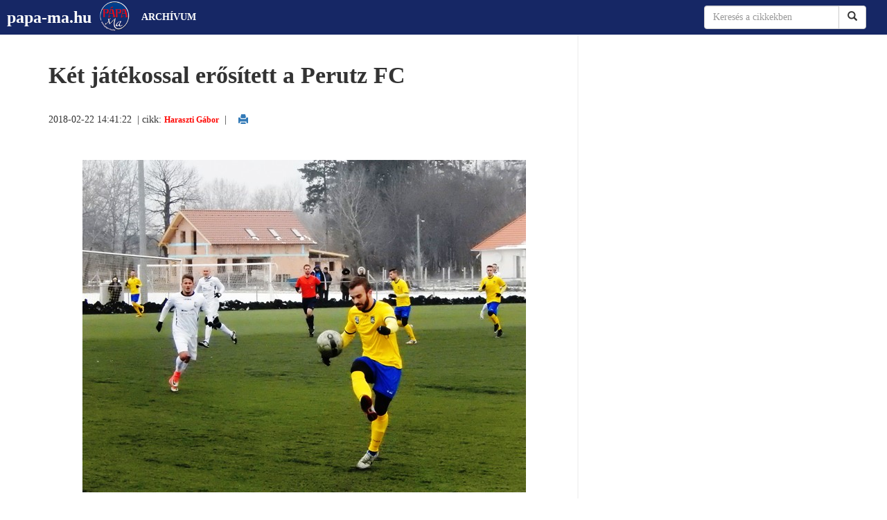

--- FILE ---
content_type: text/html; charset=UTF-8
request_url: https://papa-ma.papaesvideke.hu/index.php?op=cikk_reszletes&id=17917
body_size: 5959
content:





<!DOCTYPE html>
<html lang="hu">

  <head>
	<script data-ad-client="ca-pub-5060883433963274" async src="https://pagead2.googlesyndication.com/pagead/js/adsbygoogle.js"></script>
	
				<title>Két játékossal erősített a Perutz FC | Pápa Ma</title>
	
	<meta property="og:locale" content="hu_HU"/>
	<meta property="fb:app_id" content="325948170770046" />
	<meta property="og:site_name" content="papa-ma.hu"/>
	<meta property="og:title" content="Két játékossal erősített a Perutz FC | Pápa Ma" />
	<meta property="og:url"           content="https://papa-ma.hu/index.php?op=cikk_reszletes&id=17917" />
    <meta property="og:type"          content="article" />
    <meta property="og:description"   content="Pápai hírek, programok, események hírportálja" />
    <!--<meta property="og:image"         content="http://papa-ma.hu/img/logo2.jpg" />-->
	<meta property="og:image"         content="https://papa-ma.hu/galeria/2018February/66909197DSCN5139.JPG" />
	<meta property="article:publisher" content="https://www.facebook.com/papaihirek">
	
	
    <meta charset="utf-8">
	<meta name="viewport" content="width=device-width, initial-scale=1">
		<meta name="description" content="Két játékossal erősített a Perutz FC"/>
		<meta name="robots" content="index, follow, all">



		<link rel="stylesheet" href="css/bootstrap.min.css">
		<link rel="stylesheet" href="css/style_papa_mav11.css"/> 

		 
			<link rel="stylesheet" href="css/bootstrap.min.css">
		<link rel="stylesheet" href="css/style_papa_mav11.css"/> 

		
	





	
	<script src="js/jquery.min.js"></script>
	<script src="js/bootstrap.min.js"></script>
	
	<link rel="stylesheet" href="responsiveslide/responsiveslides.css">
	<script src="responsiveslide/responsiveslides.min.js"></script>
	<link href="css/ekko-lightbox.min.css" rel="stylesheet">
	<script src="elougro/jquery.loadmodal.js"></script>
	<link rel="stylesheet" type="text/css" href="cookiebar/jquery.cookiebar.css" />
	<!--<script  src="cookiebar/jquery.cookiebar.js"></script>
		/*$(document).ready(function(){
			$.cookieBar({
				message: 'A böngészőben cookie-kat használunk a felhasználói élmény javítása érdekében.',
				effect: 'slide',
				acceptText: 'Elfogadom',
				policyButton: true,
				policyText: 'Tájékoztató',
				policyURL: 'gdpr/Adatkezelesi_tajekoztato.pdf',
			});
		});*/
	</script>
	-->
	
	
	
	
	<script type="text/javascript" src="https://papa-ma.hu/cookiebar2/cookiebar-latest.min.js?theme=flying&thirdparty=1&always=1&showNoConsent=1&showPolicyLink=1&remember=120&privacyPage=https%3A%2F%2Fpapa-ma.hu%2Fgdpr%2FAdatkezelesi_tajekoztato.pdf"></script>
	
	<link rel="apple-touch-icon" sizes="57x57" href="favicon/apple-icon-57x57.png">
	<link rel="apple-touch-icon" sizes="60x60" href="favicon/apple-icon-60x60.png">
	<link rel="apple-touch-icon" sizes="72x72" href="favicon/apple-icon-72x72.png">
	<link rel="apple-touch-icon" sizes="76x76" href="favicon/apple-icon-76x76.png">
	<link rel="apple-touch-icon" sizes="114x114" href="favicon/apple-icon-114x114.png">
	<link rel="apple-touch-icon" sizes="120x120" href="favicon/apple-icon-120x120.png">
	<link rel="apple-touch-icon" sizes="144x144" href="favicon/apple-icon-144x144.png">
	<link rel="apple-touch-icon" sizes="152x152" href="favicon/apple-icon-152x152.png">
	<link rel="apple-touch-icon" sizes="180x180" href="favicon/apple-icon-180x180.png">
	<link rel="icon" type="image/png" sizes="192x192"  href="favicon/android-icon-192x192.png">
	<link rel="icon" type="image/png" sizes="32x32" href="favicon/favicon-32x32.png">
	<link rel="icon" type="image/png" sizes="96x96" href="favicon/favicon-96x96.png">
	<link rel="icon" type="image/png" sizes="16x16" href="favicon/favicon-16x16.png">
	<link rel="manifest" href="favicon/manifest.json">
	<meta name="msapplication-TileColor" content="#ffffff">
	<meta name="msapplication-TileImage" content="favicon/ms-icon-144x144.png">
	<meta name="theme-color" content="#ffffff">
	<meta name="keywords" content="pápa, hír, politika, közélet, sport, esemény, pápai hírek, pápama, pápa-ma, papa-ma, papama, papaihirek"/>

			







		
	


	
	<script>
		// You can also use "$(window).load(function() {"
		$(function () {

		  // Slideshow 1
		  $("#slider1").responsiveSlides({
			  auto: true,             // Boolean: Animate automatically, true or false
			  speed: 500,            // Integer: Speed of the transition, in milliseconds
			  timeout: 4000          // Integer: Time between slide transitions, in milliseconds
		  });
		  // Slideshow 1
		  $("#slider2").responsiveSlides({
			  auto: true,             // Boolean: Animate automatically, true or false
			  speed: 500,            // Integer: Speed of the transition, in milliseconds
			  timeout: 6000,          // Integer: Time between slide transitions, in milliseconds
			  pager: false,           // Boolean: Show pager, true or false
			  nav: false,             // Boolean: Show navigation, true or false
			  random: false,          // Boolean: Randomize the order of the slides, true or false
			  pause: false,           // Boolean: Pause on hover, true or false
			  pauseControls: true,    // Boolean: Pause when hovering controls, true or false
			  prevText: "Previous",   // String: Text for the "previous" button
			  nextText: "Next",       // String: Text for the "next" button
			  maxwidth: "",           // Integer: Max-width of the slideshow, in pixels
			  navContainer: "",       // Selector: Where controls should be appended to, default is after the 'ul'
			  manualControls: "",     // Selector: Declare custom pager navigation
			  namespace: "rslides",   // String: Change the default namespace used
			  before: function(){},   // Function: Before callback
			  after: function(){}     // Function: After callback
		  });
		  // Slideshow 1
		  $("#slider3").responsiveSlides({
			  auto: true,             // Boolean: Animate automatically, true or false
			  speed: 500,            // Integer: Speed of the transition, in milliseconds
			  timeout: 4000          // Integer: Time between slide transitions, in milliseconds
		  });
		  // Slideshow 1
		  $("#slider4").responsiveSlides({
			  auto: true,             // Boolean: Animate automatically, true or false
			  speed: 700,            // Integer: Speed of the transition, in milliseconds
			  timeout: 4000          // Integer: Time between slide transitions, in milliseconds
		  });
		  // Slideshow 1
		  $("#slider5").responsiveSlides({
			  auto: true,             // Boolean: Animate automatically, true or false
			  speed: 700,            // Integer: Speed of the transition, in milliseconds
			  timeout: 4000          // Integer: Time between slide transitions, in milliseconds
		 });
		  $("#slider6").responsiveSlides({
			  auto: true,             // Boolean: Animate automatically, true or false
			  speed: 700,            // Integer: Speed of the transition, in milliseconds
			  timeout: 4000          // Integer: Time between slide transitions, in milliseconds
		 });


		});
    </script>
	
			
			
			
<script src="https://cdn.onesignal.com/sdks/OneSignalSDK.js" async=""></script>
<script>
  var OneSignal = window.OneSignal || [];
  OneSignal.push(function() {
    OneSignal.init({
      appId: "5ffdfe2f-65c7-407e-b9e6-12680e388ffa",
    });
  });
</script>
	
	
	<!--WOW-->
	<link rel="stylesheet" href="js/wow/animate.css">
	<script src="js/wow/wow.min.js"></script>
    <script>
	
	 // new WOW().init();

      wow = new WOW({
        mobile:       false       // default
      });
      wow.init();
    </script>
	<!--WOW vége-->
	
  </head>
  
  <body>
  
  

  
  
  
  <div id="fb-root"></div>
<script async defer crossorigin="anonymous" src="https://connect.facebook.net/hu_HU/sdk.js#xfbml=1&version=v7.0&appId=325948170770046&autoLogAppEvents=1"></script>
  
  <script>
  (function(i,s,o,g,r,a,m){i['GoogleAnalyticsObject']=r;i[r]=i[r]||function(){
  (i[r].q=i[r].q||[]).push(arguments)},i[r].l=1*new Date();a=s.createElement(o),
  m=s.getElementsByTagName(o)[0];a.async=1;a.src=g;m.parentNode.insertBefore(a,m)
  })(window,document,'script','https://www.google-analytics.com/analytics.js','ga');

  ga('create', 'UA-103412826-1', 'auto');
  ga('send', 'pageview');

</script>

	<div class="container" style="padding-bottom:20px">
	
		<!--menü==============================================================================================================-->
					<!--menü==============================================================================================================-->
		<div class="row">
			<nav class="navbar navbar-default navbar-fixed-top">
			  <div class="container-fluid">
				<div class="navbar-header">
				<button type="button" class="navbar-toggle" data-toggle="collapse" data-target="#myNavbar">
					<span class="icon-bar"></span>
					<span class="icon-bar"></span>
					<span class="icon-bar"></span>                        
				</button>
					  <a class="navbar-brand" href="#">papa-ma.hu</a>
					  <img src="img/papamalogo.png" width="47" alt="papa-ma.hu logo">
				</div>
				<div class="collapse navbar-collapse" id="myNavbar">
					<ul class="nav navbar-nav">
						<!--<li style="padding-top:5px; padding-right:10px"><img src="img/papamalogo.png" width="47" border="0"></li>-->

						<li ><a href="index.php?op=archivum"><strong>ARCHÍVUM</strong></a></li> 
						
						
						
						

					</ul>
					<div class="col-sm-6 col-md-3" style="float: right;">
						<ul class="nav navbar-nav navbar-right">
					  <li>
					  <form action="keres.php" method="GET" class="navbar-form" role="search">
						<input type="hidden" name="honnan" value="indexrol">
						<input type="hidden" name="mibenkeres" value="minden">
						<div class="input-group">
							<input type="text" pattern=".{4,}" required title="Minimum 4 karaktert kell megadni!" class="form-control" placeholder="Keresés a cikkekben" name="query">
							<div class="input-group-btn">
								<button class="btn btn-default" type="submit"><i class="glyphicon glyphicon-search"></i></button>
							</div>
						</div>
						</form>
					  </li>
					</ul>
					</div>
				</div>
			  </div>
			</nav>			
		</div>
  	<!--menü vége==========================================================================================================-->
	<script>
$(document).ready(function(){
  $('[data-toggle="tooltip"]').tooltip();
});
</script>
		<!--menü vége==========================================================================================================-->

		
		<div class="row">
			
		</div>
		
		<div class="row">
			
		</div>
	
	
	
	
			<div class="row">
		  <div class="col-md-8 cella" style="padding-left:30px; padding-right:40px; border-right: 2px solid #f5f5f5">
				

				
				<div class="row">

				
					<article>
						

						
													<h1>Két játékossal erősített a Perutz FC</h1><br>
							2018-02-22 14:41:22							
							&nbsp;|&nbsp;cikk: <span class="cikkdatum">Haraszti Gábor</span>
							
														<script>
							function myFunction() {
								window.print();
							}
							</script>
							
							&nbsp;|&nbsp;<button class="btn btn-link" onclick="myFunction()"><span class="glyphicon glyphicon-print" aria-hidden="true"></span></button>
							
							<br>
							
							
							

							<br><br>
														<a href="galeria/2018February/66909197DSCN5139.JPG" class="thumb" data-toggle="lightbox" data-gallery="imagesizes" data-title="">
							<img class="img-responsive hirdeteskozepre" src="galeria/2018February/66909197DSCN5139.JPG" alt="Két játékossal erősített a Perutz FC főképe">
							</a>
							<br>
																					<div>
								<span class="cikkszoveg">A legutóbb a megyei első osztályú Ajka csapatában szereplő Szedlacsek Balázs és az NB II-es Mosonmagyaróvár hátvédje, Bohner Roland próbajátéka is sikeres volt, így tavasszal mindketten a Pápai Perutz FC mezét öltik magukra. A felkészülés utolsó hetébe lépett a pápai csapat, melynél a télen ezidáig nagy játékosvándorlás nem volt, Szép Dániel és Kovács Szabolcs személyében ketten távoztak, és ugyanennyien érkeztek. A támadósorban bevethető Szedlacsek Balázs 2017 februárjában Visegrádról igazolt Pápára, a sárga-kékek mezében 14 gólt lőtt, majd a nyáron a bajnokcsapattól Ajkára került, ahol 19 meccsen 24 alkalommal volt eredményes.<br />- Annak ellenére, hogy jól éreztem magam Ajkán és eredményes volt a játékos, szívesen tértem vissza a csapathoz - mondta a 27 éves játékos. - Úgy gondolom, jó úton haladok, hogy felvegyem az edzések és a harmadosztály ritmusát, persze sok munka vár még rám. A beilleszkedésem zökkenőmentes volt, sok csapattársammal korábban is együtt futballoztam, bízom benne, hogy egy jó ősz után a tavaszunk is eredményes lesz.<br />A 28 esztendős Bohner Roland a Paks színeiben korábban az NB I-ben is bemutatkozhatott, a másodosztályban közel 100 mérkőzést játszott. A jobb oldali védő ősszel az NB II-es Mosonmagyaróvárnál szerepelt, a 17 lejátszott bajnokiból 16 alkalommal kapott helyet a kezdőben.<br />- Csak pozitívumokról tudok beszámolni, örömmel igazoltam Pápára, a győrieket már korábban is ismertem - nyilatkozta a játékos, akire Marton Miklós a védelem jobb oldalán számít. - A csapat játékával nincs probléma, úgy gondolom, stabilan bent fogunk maradni az NB III-ban és talán jövőre lehetnek merészebb álmaink is. Úgy vélem, az előrejátékban van még javulni való, próbálunk a széleken az ellenfelek mögé kerülni illetve gyors kontratámadásokat vezetni, remélem, hogy a bajnokik többségén a mi játékunk fog dominálni.<p style="padding-bottom:5px"></p>A Perutz a téli felkészülés utolsó meccsét február 24-én 11 órától Ímely csapata ellen vívja hazai pályán.</span><br>
							</div>
							

							
							
							<p style="padding-bottom:15px; padding-top:15px"><span style="font-weight:bold">Képek:</span></p>
							
							
							<div class="gal">
																		<a href="galeria/2018February/59069451DSCN5094.JPG" class="thumb" data-toggle="lightbox" data-gallery="imagesizes" data-title="" title="">
											<img src="galeria/2018February/59069451DSCN5094.JPG" alt="kép a galériában" >
										</a>
											
									  
																		<a href="galeria/2018February/22811746DSCN5139.JPG" class="thumb" data-toggle="lightbox" data-gallery="imagesizes" data-title="" title="">
											<img src="galeria/2018February/22811746DSCN5139.JPG" alt="kép a galériában" >
										</a>
											
									  
																								</div>
							
							
							
							
							
						      
							  
							  
						      
								
								
									
							  

							  
							  
							  	<!--címkék-->
								
										  								
								<!--címkék vége-->

							
														<div class="alert alert-danger" style="margin-bottom:20px;margin-top:20px;border-left: 6px solid #a94442;">
							  <strong><span class="glyphicon glyphicon-exclamation-sign" style="font-size:0px"></span>Megjelenő valamennyi cikket, minden megjelent képet szerzői jog véd.<br>
							  A cikkek és képek <u>üzleti</u> felhasználásuk kizárólag a kiadó előzetes engedélyével történhet! Engedély kérhető az engedely(kukac)papa-ma.hu címen.<br>
							  <u>Üzleti</u> célból a cikket és képet átvevő (az engedély megadása után) <u>kizárólag a saját weboldalán</u> jelentetheti meg, azt <u>saját közösségi oldalán megosztania</u> szigorúan tilos!<br><br>
							  
							  Megértésüket köszönjük!</strong>
							</div>
														
						
						
						
						
																		
					</article>
				
				
				</div>

		  </div>
		  <div class="col-md-4 cella" style="padding-left:20px">

			 


		  </div>
		</div>



	
	</div>

	<!--lábléc================================================================================================-->
			</div>
	<footer class="footer">
	<div class="container-fluid" style="font-size:120%; padding-bottom:30px">
		<div class="col-md-1 cella">
			<span class="" style="padding-right:3px"></span>
		</div>
		<div class="col-md-5 cella">
			<span class="glyphicon glyphicon-copyright-mark" style="padding-right:3px"></span>papa-ma.hu v1.2 (archívum)
		</div>
		<div class="col-md-5 cella">
			<span class="glyphicon glyphicon-list-alt" style="padding-right:3px"></span><a style="color:white" href="http://papaesvideke.hu/?page_id=661">adatkezelés</a>
		</div>
		<div class="col-md-1 cella">
			<span class="" style="padding-right:3px"></span>
		</div>

	</div>
				
		

	</footer>
	
	<!--lábléc vége================================================================================================-->

  
  
  
  		<script src="js/ekko-lightbox.min.js"></script>
		<script>
			$(document).ready(function ($) {

				// delegate calls to data-toggle="lightbox"
				$(document).delegate('*[data-toggle="lightbox"]:not([data-gallery="navigateTo"])', 'click', function(event) {
					event.preventDefault();
					return $(this).ekkoLightbox({
						onShown: function() {
							if (window.console) {
								return console.log('Checking our the events huh?');
							}
						},
						onNavigate: function(direction, itemIndex) {
							if (window.console) {
								return console.log('Navigating '+direction+'. Current item: '+itemIndex);
							}
						}
					});
				});

				//Programatically call
				$('#open-image').click(function (e) {
					e.preventDefault();
					$(this).ekkoLightbox();
				});
				$('#open-youtube').click(function (e) {
					e.preventDefault();
					$(this).ekkoLightbox();
				});

				$(document).delegate('*[data-gallery="navigateTo"]', 'click', function(event) {
					event.preventDefault();
					return $(this).ekkoLightbox({
						onShown: function() {
							var a = this.modal_content.find('.modal-footer a');
							if(a.length > 0) {
								a.click(function(e) {
									e.preventDefault();
									this.navigateTo(2);
								}.bind(this));
							}
						}
					});
				});

			});
		</script>


  
  
  
  </body>
  
</html>


--- FILE ---
content_type: text/html; charset=utf-8
request_url: https://www.google.com/recaptcha/api2/aframe
body_size: 267
content:
<!DOCTYPE HTML><html><head><meta http-equiv="content-type" content="text/html; charset=UTF-8"></head><body><script nonce="xlzLbddQdGCab31fwLbWBQ">/** Anti-fraud and anti-abuse applications only. See google.com/recaptcha */ try{var clients={'sodar':'https://pagead2.googlesyndication.com/pagead/sodar?'};window.addEventListener("message",function(a){try{if(a.source===window.parent){var b=JSON.parse(a.data);var c=clients[b['id']];if(c){var d=document.createElement('img');d.src=c+b['params']+'&rc='+(localStorage.getItem("rc::a")?sessionStorage.getItem("rc::b"):"");window.document.body.appendChild(d);sessionStorage.setItem("rc::e",parseInt(sessionStorage.getItem("rc::e")||0)+1);localStorage.setItem("rc::h",'1768563647697');}}}catch(b){}});window.parent.postMessage("_grecaptcha_ready", "*");}catch(b){}</script></body></html>

--- FILE ---
content_type: text/css
request_url: https://papa-ma.papaesvideke.hu/css/style_papa_mav11.css
body_size: 1878
content:
body {
	font-family: 'PT Serif',Georgia,serif;
	padding-top: 50px;
	/*font-size: 100%;
	color: #fff*/
}

h1 {
    font-weight: 900;
    font-size: 34px;
}
.cella{
	
	border: 0px black solid;
	padding-top: 20px;
}


/*Címszó*/
.cimszo {
	color: #e20c1d;
	text-align: left;
	font-size: 1.2em;
	font-weight: 700;
	margin: 1em 0;
}
/*Címszó vége*/

/*Kiemelt hírek*/
.arnyek {
	text-shadow: 2px 2px 8px #000000;
	background: rgba(0, 0, 0, 0.5)
}
/*Kiemelt hírek vége*/

/*Legfrisebb*/
ul.legfrisebb {
	padding-top: 1px;
	list-style-type: square;
	color: #e20c1d;
    font-size: 16px;
	text-align: left;
	/*line-height: 200%;*/
	}
ul.legfrisebb span{
	color: black;
	font-weight: 700;
	font-size: 16px;
	font-family: 'Source Sans Pro',lucida sans,arial,sans-serif;
	}
.list--border {
	border-bottom: 1px solid #e5e5e5;
	margin-bottom: 1em;
	padding-bottom: .3em;
}
.list--border:last-child {
	border:0;
	}
/*Legfrisebb vége*/


/*Hirdetés*/
.advert {
	background: #f5f5f5;
	clear: both;
	margin-bottom: 1em;
	text-align: center;
	padding: 5px;
}
.advert img {
	display: block;
    max-width: 100%;
    height: auto;
}
/*Hirdetés vége*/


/*Címszó
.hirekcimszo {
	font-size: 1.5em;
	font-weight: 700;
	margin-bottom: 2em;
	position: relative;
	text-align: center;
	}
.hirekcimszo:after {
	background: #ff0500;
	bottom: -.1em;
	content: "";
	height: .1em;
	left: 48%;
	margin-left: -2.5em;
	position: absolute;
	width: 7.3em;
}
*/
/*Címszó vége*/


/*Cikkdatum*/
.cikkdatum {
	text-align: center;
	color: #ff0500;
	font-weight: 700;
	font-size: 12px;
}
/*Cikkdatum vége*/

/*Cikkcím főoldal*/
.cikkcimfooldal {
	text-align: center;
	font-family: 'Source Sans Pro',lucida sans,arial,sans-serif;
	font-weight: 700;
	font-size: 18px;
}
.cikkcimfooldal2 {
	text-align: center;
	font-family: 'Source Sans Pro',lucida sans,arial,sans-serif;
	font-weight: 700;
	font-size: 16px;
}
/*Cikkcím főoldal vége*/

/*hirdetés középre igazítás*/
.hirdeteskozepre {
	display: block;
    margin: 0 auto;
}
/*hirdetés középre igazítás vége*/


/*rendőrségi*/
.rendorsegi {
	text-align: center;
}
/*rendőrségi vége*/


/*footer*/
.footer {
	background: #162765;
	border-top: 2px solid #ff0500;
	float: left;
	padding-top: 2em;
	padding-bottom: 2em;
	width: 100%;
	text-align: center;
	color: #fff;
	font-size: 16px;
}
/*footer vége*/

.kepalairas {
	background-color: #f5f5f5;
	font-size: 14px;
	font-style: italic;
	padding: 5px;
	border-left: 2px solid grey;
}

.cikkszoveg {
	line-height: 1.5;
	font-size: 18px;
}


.programdoboz {
    max-width: 240px;
    height: 260px;
    float: left;
    border-radius: 5px;
    -moz-border-radius: 5px;
    -webkit-border-radius: 5px;
    border: 1px solid #FFFFFF;
    margin: 7px;
    box-shadow: 0px 0px 5px #353535;
    overflow: hidden;
}





a { color: #0e0e0e; }
a:link    {
	color: #0e0e0e;
	font-weight: 700;
}
a:visited {
	color: #0e0e0e;
	font-weight: 700;
}
a:hover   {
	color: #0e0e0e;
	font-weight: 700;
}
a:active  {
	color: #0e0e0e;
	font-weight: 700;
}


a.thumb:link {
    text-decoration: none;
}

div.clear { clear: both; }









/*=========================
  Icons
 ================= */

/* footer social icons */
ul.social-network {
	list-style: none;
	display: inline;
	margin-left:0 !important;
	padding: 0;
}
ul.social-network li {
	display: inline;
	margin: 0 5px;
}


/* footer social icons */
.social-network a.icoRss:hover {
	background-color: #F56505;
}
.social-network a.icoFacebook:hover {
	background-color:#3B5998;
}
.social-network a.icoTwitter:hover {
	background-color:#33ccff;
}
.social-network a.icoGoogle:hover {
	background-color:#BD3518;
}
.social-network a.icoVimeo:hover {
	background-color:#0590B8;
}
.social-network a.icoLinkedin:hover {
	background-color:#007bb7;
}
.social-network a.icoRss:hover i, .social-network a.icoFacebook:hover i, .social-network a.icoTwitter:hover i,
.social-network a.icoGoogle:hover i, .social-network a.icoVimeo:hover i, .social-network a.icoLinkedin:hover i {
	color:#fff;
}
a.socialIcon:hover, .socialHoverClass {
	color:#44BCDD;
}

.social-circle li a {
	display:inline-block;
	position:relative;
	margin:0 auto 0 auto;
	-moz-border-radius:50%;
	-webkit-border-radius:50%;
	border-radius:50%;
	text-align:center;
	width: 50px;
	height: 50px;
	font-size:20px;
}
.social-circle li i {
	margin:0;
	line-height:50px;
	text-align: center;
}

.social-circle li a:hover i, .triggeredHover {
	-moz-transform: rotate(360deg);
	-webkit-transform: rotate(360deg);
	-ms--transform: rotate(360deg);
	transform: rotate(360deg);
	-webkit-transition: all 0.2s;
	-moz-transition: all 0.2s;
	-o-transition: all 0.2s;
	-ms-transition: all 0.2s;
	transition: all 0.2s;
}
.social-circle i {
	color: #fff;
	-webkit-transition: all 0.8s;
	-moz-transition: all 0.8s;
	-o-transition: all 0.8s;
	-ms-transition: all 0.8s;
	transition: all 0.8s;
}



/* footer social icons vége */


/*boxscroll*/
#boxscroll {
	margin-top: 40px;
	height: 370px;
	width: 100%;
	border: 0px solid #00F;
	overflow: auto;
  margin-bottom:20px;
}
/*boxscroll vége*/

			
/*keresés inputjai */
.keresesinput {
	border: 1px solid #162765;
	font-size: 16px;
}

/*keresés inputjai vége */


.block-title {
    font: 21px/22px Georgia,"Times New Roman",Times,serif;
    color: #FF0500;
    text-transform: uppercase;
    margin-bottom: 10px;
    position: relative;
}
.block-title span.deco {
    display: block;
    content: "";
    width: 100%;
    height: 3px;
    background-color: #FF0500;
    position: absolute;
    bottom: 3px;
    left: 0;
    right: 0;
}
.block-title span.text {
    display: inline-block;
    background-color: #fff;
    padding: 0 20px;
    position: relative;
}


.gal {
	-webkit-column-count: 3; /* Chrome, Safari, Opera */
    -moz-column-count: 3; /* Firefox */
    column-count: 3;
	}	
	.gal img{ width: 100%; padding: 7px 0;}
@media (max-width: 500px) {
		.gal {
	-webkit-column-count: 1; /* Chrome, Safari, Opera */
    -moz-column-count: 1; /* Firefox */
    column-count: 1;
	}
	}

--- FILE ---
content_type: text/css
request_url: https://papa-ma.papaesvideke.hu/css/ekko-lightbox.min.css
body_size: 457
content:
/*!
 * Lightbox for Bootstrap 3 by @ashleydw
 * https://github.com/ashleydw/lightbox
 *
 * License: https://github.com/ashleydw/lightbox/blob/master/LICENSE
 */
 .ekko-lightbox-container{
 position:relative
 }
 .ekko-lightbox-nav-overlay{
 position:absolute;
 top:0;
 left:0;
 z-index:100;
 width:100%;
 height:100%
 }
 .ekko-lightbox-nav-overlay a{
 z-index:100;
 display:block;
 width:49%;
 height:100%;
 font-size:30px;
 color:#fff;
 text-shadow:2px 2px 4px #000;
 opacity:0;
 filter:dropshadow(color=#000000,offx=2,offy=2);
 -webkit-transition:opacity .5s;
 -moz-transition:opacity .5s;
 -o-transition:opacity .5s;
 transition:opacity .5s
 }
 .ekko-lightbox-nav-overlay a:empty{
 width:49%
 }
 .ekko-lightbox a:hover{
 text-decoration:none;
 opacity:1
 }
 .ekko-lightbox .glyphicon-chevron-left{
 left:0;
 float:left;
 padding-left:15px;
 text-align:left
 }
 .ekko-lightbox .glyphicon-chevron-right{
 right:0;
 float:right;
 padding-right:15px;
 text-align:right
 }
 .ekko-lightbox .modal-footer{
 text-align:left
 }

--- FILE ---
content_type: application/javascript
request_url: https://papa-ma.papaesvideke.hu/elougro/jquery.loadmodal.js
body_size: 3868
content:
/*
    Author: Conan C. Albrecht <ca@byu.edu>
    License: MIT
    Version: 1.1.23 (March 2017)

    Reminder on how to publish to GitHub:
        Change the version number in all the files.
        git commit -am 'message'
        git push origin master
        git tag 1.1.22
        git push origin --tags

    Dependencies:
      - JQuery 1.5+
      - Bootstrap (tested against v3)

    A JQuery plugin to open a Bootstrap modal (dialog) with content loaded via Ajax.
    You can do this with standard Bootstrap, but this plugin makes it easier.  It
    does the <div> structure for you, loads the content, and opens the dialog.

    Simple example:

        $.loadmodal('/your/server/url/');

    Advanced example:

        $.loadmodal({
          url: '/your/server/url',
          id: 'my-modal-id',
          title: 'My Title',
          width: '400px',
          closeButton: false,
          buttons: {
            "OK": function() {
              // do something here
              // a false return here cancels the automatic closing of the dialog
            },
            "Cancel": false,   // no-op - just having the option makes the dialog close
          },
          modal: {
            keyboard: false,
            // any other options from the regular $().modal call (see Bootstrap docs)
          },
          ajax: {
            dataType: 'html',
            method: 'GET',
            // any other options from the regular $.ajax call (see JQuery docs)
          },

        }).done(function(data) {
            console.log('Ajax response is here!');

        }).create(function(event) {
            console.log('Modal is created but not yet visible,')

        }).show(function(event) {
            console.log('Modal is now showing.')

        }).close(function(event) {
            console.log('Modal just closed!')
        });

    Closing a dialog: (this is standard bootstrap)

        $('#my-modal-id').modal('hide');


*/


(function($) {

    $.loadmodal = function(options) {

        // allow a simple url to be sent as the single option
        if ($.type(options) == 'string') {
            options = {
                url: options,
            }; //options
        } //if

        // set the default options
        options = $.extend(true, {
            url: null,                                          // a convenience place to specify the url
                                                                // required unless you specify the url in options.ajax.url.

            id: 'jquery-loadmodal-js',                          // the id of the modal

            idBody: 'jquery-loadmodal-js-body',                 // the id of the modal-body (the dialog content)

            prependToSelector: null,                            // force the modal to be prepended to this selector.
            appendToSelector: null,                             // force the modal to be appended to this selector.
                                                                // If both are null (the default), the modal is prepended to the body element.  This is usually preferred because
                                                                // it allows keyboard navigation to go directly from the browser controls to the modal's tabbable elements.

            title: window.document.title || 'Dialog',           // the title of the dialog

            width: '400px',                                     // 20%, 400px, or other css width

            dlgClass: 'fade',                                   // CSS class(es) to add to the <div class="modal"> main dialog element.  This default makes the dialog fade in.

            size: 'modal-lg',                                   // CSS class(es) to specify the dialog size ('modal-lg', 'modal-sm', '').  The default creates a large dialog.  See the Bootstrap docs for more info.

            closeButton: true,                                  // whether to have an 'X' button at top right to close the dialog

            buttons: {                                          // set titles->functions to add buttons to the bottom of the dialog
            }, //buttons                                        // return false from the function to prevent the automatic closing of the dialog

            modal: {                                            // options sent into $().modal (see Bootstrap docs for .modal and its options)
            }, //modal

            ajax: {                                             // options sent into $.ajax (see JQuery docs for .ajax and its options)
                url: null,                                      // required (but for convenience, you can specify url above instead)
            }, //ajax

            onSuccess: null,                                    // This method is called at the beginning of Ajax return handler.  If any callback
                                                                // returns false (an explicit false), the handler stops, the dialog doesn't show,
                                                                // and further callbacks are ignored.
                                                                // If any callback returns a string, it overrides the data, allowing you to change
                                                                // the content of the return.
                                                                // The arguments are the ones returned from $.ajax: data, status, xhr.
                                                                // This can be a single callback or an array of callbacks.
                                                                // Note you can also use promise-style syntax with the Ajax promise object:
                                                                //      $.loadmodal('url').done(function(data, status, xhr) {
                                                                //          console.log(this);
                                                                //      });

            onCreate: null,                                     // This method is called after the dialog is created by not yet shown.  This allows
                                                                // you to adjust the dialog before it shows.
                                                                // The arguments are the ones returned from $.ajax: data, status, xhr, and "this" is the dialog element.
                                                                // This can be a single callback or an array of callbacks.
                                                                // Note you can also use promise-style syntax with:
                                                                //      $.loadmodal('url').create(function(data, status, xhr) {
                                                                //          console.log(this);
                                                                //      });

            onShow: null,                                       // if set, this function will be called with a reference to the dialog once it has been
                                                                // successfully shown.
                                                                // The arguments are the ones sent to the shown event: event, and "this" is the dialog element.
                                                                // This can be a single callback or an array of callbacks.
                                                                // This is a convenience option - you could also use the Boostrap bs.modal.shown event.
                                                                // Note you can also use promise-style syntax with:
                                                                //      $.loadmodal('url').show(function(event) {
                                                                //          console.log(this);
                                                                //      });

            onClose: null,                                      // if set, this function will be called with a reference to the dialog upon close/hide,
                                                                // just before the dialog elements are removed from the DOM.
                                                                // The arguments are the ones sent to the hide event: event, and "this" is the dialog element.
                                                                // This can be a single callback or an array of callbacks.
                                                                // This is a convenience option - you could also use the Boostrap bs.modal.hide event.
                                                                // Note you can also use promise-style syntax with:
                                                                //      $.loadmodal('url').close(function(event) {
                                                                //          console.log(this);
                                                                //      });

        }, options);

        // ensure we have a url
        options.ajax.url = options.ajax.url || options.url;
        if (!options.ajax.url) {
            throw new Error('$().loadmodal requires a url.');
        } //if

        // ensure that the callbacks are arrays
        options.onSuccess = forceFuncArray(options.onSuccess);
        options.onCreate = forceFuncArray(options.onCreate);
        options.onShow = forceFuncArray(options.onShow);
        options.onClose = forceFuncArray(options.onClose);

        // close any dialog with this id first
        $('#' + options.id).modal('hide');

        // create our own success responder for the ajax
        options.ajax.success = $.isArray(options.ajax.success) ? options.ajax.success : options.ajax.success ? [options.ajax.success] : [];
        options.ajax.success.unshift(function(data, status, xhr) { // unshift puts this as the first success method
            // call the onSuccess methods
            for (var i = 0; i < options.onSuccess.length; i++) {
                var ret = options.onSuccess[i].apply(null, [ data, status, xhr ]);
                if (ret === false) {
                    return false;
                }else if ($.type(ret) === "string") {
                    data = ret;
                } //if
            }//for

            // create the modal html
            // the tabindex="0" is to allow bootstrap's enforceFocus method to keep the focus inside the dialog when keyboard navigation is used
            var div = $([
                        '<div id="' + options.id + '" class="modal ' + options.dlgClass + ' jquery-loadmodal-js" tabindex="0" role="dialog" aria-labeledby="' + options.id + '-title">',
                        '  <div class="modal-dialog ' + options.size + '" role="document">',
                        '      <div class="modal-content">',
                        '        <div class="modal-header">',
  options.closeButton ? '          <button class="close" data-dismiss="modal" type="button">x</button>' : '',
                        '          <h4 id="' + options.id + '-title" class="modal-title">' + options.title + '</h4>',
                        '        </div>',
                        '        <div id="' + options.idBody + '" class="modal-body">',
                        '        </div>',
                        '      </div>',
                        '    </div>',
                        '  </div>',
            ].join('\n'));

            // add the new modal div to the body
            if (options.appendToSelector && !options.prependToSelector) {
                $(options.appendToSelector).append(div);
            }else{
                $(options.prependToSelector || 'body').prepend(div);
            }//if
            div.find('.modal-body').html(data);
            div.find('.modal-dialog').css('width', options.width);

            // add buttons to the dialog, if any
            if (!$.isEmptyObject(options.buttons)) {
                div.find('.modal-body').append('<div class="button-panel"></div>');
                var button_class = 'btn btn-primary';
                $.each(options.buttons, function(key, func) {
                    var button = $('<button class="' + button_class + '">' + key + '</button>');
                    div.find('.button-panel').append(button);
                    button.on('click.button-panel', function(evt) {
                        var closeDialog = true; // any button closes the dialog
                        if (func && func(evt) === false) { // run the callback
                            closeDialog = false; // an explicit false returned from the callback stops the dialog close
                        } //if
                        if (closeDialog) {
                            div.modal('hide');
                        } //if
                    }); //click
                    button_class = 'btn btn-default'; // only the first is the primary
                }); //each
            } //if

            // trigger the onCreate callbacks
            for (var i = 0; i < options.onCreate.length; i++) {
                if (options.onCreate[i].apply(div.get(0), [ data, status, xhr ]) === false) {
                    return false;
                } //if
            } //for

            // add a callback to set the focus to the first selectable element within the dialog
            div.on('shown.bs.modal', function(event) {
                // do we have an autofocus element?
                if (div.find('[autofocus]').length > 0) {
                    div.find('[autofocus]').get(0).focus();
                // do we have any tabbable elements in the dialog content area?
                }else if (div.find('.modal-body').find(':input:enabled:visible').length > 0) {
                    div.find('.modal-body').find(':input:enabled:visible').get(0).focus();
                // do we have a close button?
                }else if (options.CloseButton) {
                    div.find('.close').get(0).focus();
                }//if
            }); //shown

            // add a callback to the onshow methods once the dialog shows
            div.on('shown.bs.modal', function(event) {
                for (var i = 0; i < options.onShow.length; i++) {
                    options.onShow[i].apply(div.get(0), [ event ]);
                } //for
            }); //shown

            // event to remove the content on close
            div.on('hidden.bs.modal', function(event) {
                // trigger the callbacks
                for (var i = 0; i < options.onClose.length; i++) {
                    options.onClose[i].apply(div.get(0), [ event ]);
                } //for

                // remove the dialog
                div.removeData();
                div.remove();
            });//hidden

            // finally, show the dialog!
            div.modal(options.modal);

        }); //unshift (add success method)

        // load the content from the server
        var promise = $.ajax(options.ajax);

        // add some extra methods to the promise object
        $.extend(promise, {
            create: function(func) {
                options.onCreate.push(func);
                return this;
            },//create
            show: function(func) {
                options.onShow.push(func);
                return this;
            },//show
            close: function(func) {
                options.onClose.push(func);
                return this;
            },//close
        });//extend

        // return the promise
        return promise;

    }; //loadmodal top-level function


    /* Helper function to ensure that the argument is an array.  Returns the array. */
    function forceFuncArray(ar) {
        // if undefined or null or false, return empty array
        if (!ar) {
            return [];
        } //if
        // if already an array, return it
        if ($.isArray(ar)) {
            return ar;
        } //if
        // if anything else, encapsulate in an array
        return [ar];
    } //forceFuncArray


})(jQuery);


--- FILE ---
content_type: text/plain
request_url: https://www.google-analytics.com/j/collect?v=1&_v=j102&a=1788466782&t=pageview&_s=1&dl=https%3A%2F%2Fpapa-ma.papaesvideke.hu%2Findex.php%3Fop%3Dcikk_reszletes%26id%3D17917&ul=en-us%40posix&dt=K%C3%A9t%20j%C3%A1t%C3%A9kossal%20er%C5%91s%C3%ADtett%20a%20Perutz%20FC%20%7C%20P%C3%A1pa%20Ma&sr=1280x720&vp=1280x720&_u=IEBAAEABAAAAACAAI~&jid=1366366169&gjid=1626157237&cid=408815898.1768563647&tid=UA-103412826-1&_gid=1566950452.1768563647&_r=1&_slc=1&z=455346934
body_size: -453
content:
2,cG-JVTBVR9N1L